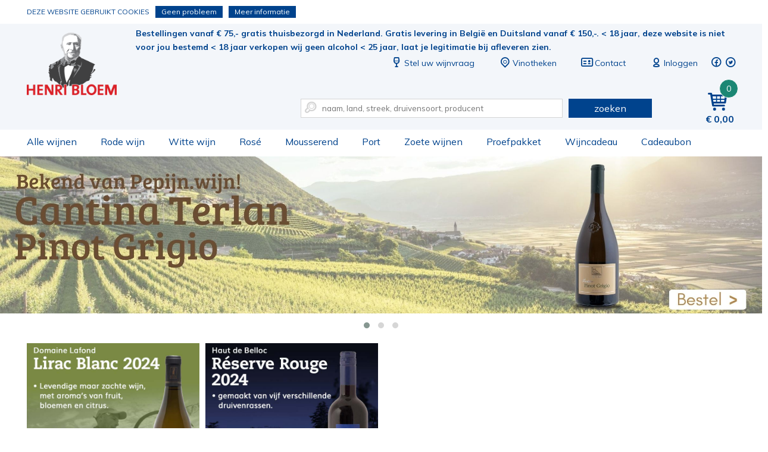

--- FILE ---
content_type: text/html; charset=utf-8
request_url: https://www.henribloem.nl/evenementen/themaproeverij-bubbels-en-ros
body_size: 9984
content:
<!DOCTYPE html><html dir="ltr" lang="nl"><head><meta charset="UTF-8"><title>Wijn of wijncadeau koopt u online bij Henri Bloem.</title><meta name="description" content="Wijn of wijncadeau koopt u online in de webshop van Henri Bloem. " /><meta property="og:locale" content="nl_NL" /><meta property="og:title" content="Wijn of wijncadeau koopt u online bij Henri Bloem." /><meta property="og:description" content="Wijn of wijncadeau koopt u online in de webshop van Henri Bloem. " /><meta property="og:type" content="article" /><meta property="og:url" content="" /><meta property="og:image" content="" /><meta name="viewport" content="width=device-width, initial-scale=1, minimum-scale=1, maximum-scale=1, user-scalable=no" /><meta name="apple-mobile-web-app-capable" content="yes" /><meta name="apple-mobile-web-app-status-bar-style" content="black" /><meta name="apple-mobile-web-app-title" content="Wijn of wijncadeau koopt u online bij Henri Bloem." /><!-- Google Tag Manager --><script>(function(w,d,s,l,i){w[l]=w[l]||[];w[l].push({'gtm.start':
                        new Date().getTime(),event:'gtm.js'});var f=d.getElementsByTagName(s)[0],
                        j=d.createElement(s),dl=l!='dataLayer'?'&l='+l:'';j.async=true;j.src=
                        'https://www.googletagmanager.com/gtm.js?id='+i+dl;f.parentNode.insertBefore(j,f);
                        })(window,document,'script','dataLayer','GTM-TR4X47J');
                    </script><!-- End Google Tag Manager --><link rel="canonical" href="" /><!-- Favicons ****** --><link rel="shortcut icon" href="//www.henribloem.nl/webshop/html/henribloem/favicon.ico"><link rel="icon" sizes="16x16 32x32 64x64" href="//www.henribloem.nl/webshop/html/henribloem/favicon.ico"><link rel="icon" type="image/png" sizes="196x196" href="//www.henribloem.nl/webshop/html/henribloem/favicon-192.png"><link rel="icon" type="image/png" sizes="160x160" href="//www.henribloem.nl/webshop/html/henribloem/favicon-160.png"><link rel="icon" type="image/png" sizes="96x96" href="//www.henribloem.nl/webshop/html/henribloem/favicon-96.png"><link rel="icon" type="image/png" sizes="64x64" href="//www.henribloem.nl/webshop/html/henribloem/favicon-64.png"><link rel="icon" type="image/png" sizes="32x32" href="//www.henribloem.nl/webshop/html/henribloem/favicon-32.png"><link rel="icon" type="image/png" sizes="16x16" href="//www.henribloem.nl/webshop/html/henribloem/favicon-16.png"><link rel="apple-touch-icon" href="//www.henribloem.nl/webshop/html/henribloem/favicon-57.png"><link rel="apple-touch-icon" sizes="114x114" href="//www.henribloem.nl/webshop/html/henribloem/favicon-114.png"><link rel="apple-touch-icon" sizes="72x72" href="//www.henribloem.nl/webshop/html/henribloem/favicon-72.png"><link rel="apple-touch-icon" sizes="144x144" href="//www.henribloem.nl/webshop/html/henribloem/favicon-144.png"><link rel="apple-touch-icon" sizes="60x60" href="//www.henribloem.nl/webshop/html/henribloem/favicon-60.png"><link rel="apple-touch-icon" sizes="120x120" href="//www.henribloem.nl/webshop/html/henribloem/favicon-120.png"><link rel="apple-touch-icon" sizes="76x76" href="//www.henribloem.nl/webshop/html/henribloem/favicon-76.png"><link rel="apple-touch-icon" sizes="152x152" href="//www.henribloem.nl/webshop/html/henribloem/favicon-152.png"><link rel="apple-touch-icon" sizes="180x180" href="//www.henribloem.nl/webshop/html/henribloem/favicon-180.png"><meta name="msapplication-TileColor" content="#FFFFFF"><meta name="msapplication-TileImage" content="/webshop/html/henribloem/favicon144.png"><meta name="msapplication-config" content="/webshop/html/henribloem/browserconfig.xml"><!-- Favicons --><!-- Font --><link rel="preconnect" href="https://fonts.googleapis.com"><link rel="preconnect" href="https://fonts.gstatic.com" crossorigin><link href="https://fonts.googleapis.com/css2?family=Mulish:wght@400;700&display=swap" rel="stylesheet"><link href="https://fonts.googleapis.com/css?family=Kreon" rel="stylesheet"><!-- Stylesheets --><link media="screen" type="text/css" rel="stylesheet" href="/webshop/html/henribloem/css/skeleton24.css" /><link media="screen" type="text/css" rel="stylesheet" href="/webshop/html/henribloem/css/font-awesome.css" /><link media="screen" type="text/css" rel="stylesheet" href="/webshop/html/henribloem/css/typicons.css" /><link media="screen" type="text/css" rel="stylesheet" href="/webshop/html/henribloem/css/base.css?v=3.4" /><link media="screen" type="text/css" rel="stylesheet" href="/webshop/html/henribloem/css/layout.css?v=5.4" /><link media="screen" type="text/css" rel="stylesheet" href="/webshop/html/henribloem/css/media.css?v=3.3" /><link media="screen" type="text/css" rel="stylesheet" href="/webshop/js/owl-carousel/owl.carousel.min.css" /><link media="screen" type="text/css" rel="stylesheet" href="/webshop/js/owl-carousel/owl.theme.default.min.css" /><link media="screen" type="text/css" rel="stylesheet" href="/webshop/js/simple-lightbox/simple-lightbox.min.css" /><link media="screen" type="text/css" rel="stylesheet" href="/webshop/js/jquery-rating/jquery.rating.css" /><link media="screen" type="text/css" rel="stylesheet" href="/webshop/html/henribloem/css/hide.css" /><!--<link media="screen" type="text/css" rel="stylesheet" href="/css/g/basestyle" /> --><!--[if lt IE 9]><script src="/webshop/js/addtodom.js" type="text/javascript"></script><link media="screen" type="text/css" rel="stylesheet" href="https://www.henribloem.nl/webshop/html/henribloem/style/style_screen_ie.css" /><link media="screen" type="text/css" rel="stylesheet" href="https://www.henribloem.nl/webshop/html/henribloem/style/style_screen_ie8.css?nc=2026020211" /><script> document.createElement("stack"); </script><![endif]--><!-- Javascript (alleen jQuery) de rest in de footer! --><script src="https://ajax.googleapis.com/ajax/libs/jquery/1.12.4/jquery.min.js"></script><script src="https://code.jquery.com/ui/1.10.1/jquery-ui.min.js"></script><!-- <script src="/js/g/jsjquery" type="text/javascript" charset="utf-8"></script> --><script>window.twttr = (function(d, s, id) {
 var js, fjs = d.getElementsByTagName(s)[0],
 t = window.twttr || {};
 if (d.getElementById(id)) return t;
 js = d.createElement(s);
 js.id = id;
 js.src = "https://platform.twitter.com/widgets.js";
 fjs.parentNode.insertBefore(js, fjs);
 t._e = [];
 t.ready = function(f) {
 t._e.push(f);
 };
 return t;
 }(document, "script", "twitter-wjs"));
 </script><!-- Hotjar Tracking Code for https://www.henribloem.nl --></head><body class="tekst"><!-- Google Tag Manager --><noscript><iframe src="https://www.googletagmanager.com/ns.html?id=GTM-TR4X47J" height="0" width="0" style="display:none;visibility:hidden"></iframe></noscript><!-- End Google Tag Manager --><div id="fb-root"></div><script>(function(d, s, id) {
 var js, fjs = d.getElementsByTagName(s)[0];
 if (d.getElementById(id)) return;
 js = d.createElement(s); js.id = id;
 js.src = "//connect.facebook.net/nl_NL/sdk.js#xfbml=1&version=v2.8";
 fjs.parentNode.insertBefore(js, fjs);
	}(document, 'script', 'facebook-jssdk'));</script><header id="header" class="liquid"><div id="top-bar" class="liquid"><div class="container"><a id="logo-image" class="on-desktop" title="Henri Bloem sinds 1833" href="/">Wijn of wijncadeau koopt u online bij Henri Bloem.</a><div class="content-right-top pull-right"><div class="liquid margin-bottom-30"><a href="#" id="jq-pull-menu" class="on-mobile pull-left"><span class="typcn typcn-th-menu"></span></a><a id="logo-mobile" class="on-mobile" title="Henri Bloem sinds 1833" href="/">Wijn of wijncadeau koopt u online bij Henri Bloem.</a><span class="pull-left usp">Bestellingen vanaf € 75,- gratis thuisbezorgd in Nederland. Gratis levering in België en Duitsland vanaf € 150,-.
 < 18 jaar, deze website is niet voor jou bestemd < 18 jaar verkopen wij geen alcohol < 25 jaar, laat je legitimatie bij afleveren zien.     
</span><ul class="pull-right top-menu"><li class="on-desktop"><a href="/stel-uw-wijnvraag"><span class="typcn typcn-wine"></span>Stel uw wijnvraag</a></li><li class=""><a href="/vinothekenvestigingen"><span class="typcn typcn-location-outline"></span><span class="name">Vinotheken</span></a></li><li class="on-desktop"><a href="/contact/"><span class="typcn typcn-business-card"></span>Contact</a></li><!-- REPLACEBEGIN headermijnaccount --><replace name="headermijnaccount"><li><a class="liquid" href="/inloggen.html"><span class="typcn typcn-user-outline"></span><span class="name">Inloggen</span></a></li><!-- REPLACEEINDE headermijnaccount --></replace><li class="social-media"><a target="_blank" href="https://nl-nl.facebook.com/vinotheekhenribloem/"><span class="typcn typcn-social-facebook-circular"></span></a></li><li class="social-media"><a target="_blank" href="https://twitter.com/henribloem"><span class="typcn typcn-social-twitter-circular"></span></a></li></ul></div><div id="jq-shoppingbag" class="pull-right"><!-- REPLACEBEGIN winkelmandjeklein --><replace name="winkelmandjeklein"><a href="/winkelmandje/" title="Winkelmandje" class="pull-right link"><span class="typcn typcn-shopping-cart"></span><span class="number">0</span><span class="amount on-desktop">0,00</span></a><!-- REPLACEEINDE winkelmandjeklein --></replace></div><form id="jq-search" class="pull-right" method="POST" action="/zoek/">
                                    <div id="CSRFGuard_98569086" class="CSRF">
<input type="hidden" name="CSRFName" value="CSRFGuard_98569086" />
<input type="hidden" name="CSRFToken" value="ed8c204fe44147e3081959da2ffcea5776db3698188b885269f2b3c4f827729fd092ba83731a172144327cbf25143a67e1c1e90f94f50d4bbfa507c8885c8f4c" /></div><input class="nine columns" name="search" type="text" placeholder="naam, land, streek, druivensoort, producent" value="" autocomplete="off"/><span class="typcn typcn-zoom-outline"></span><button class="three columns" name="submit" value="" type="submit">zoeken</button></form></div></div></div><div id="bottom-bar" class="liquid"><div class="container"><nav id="jq-main" class="pull-left"><span id="jq-menu-close" class="on-mobile"><span class="typcn typcn-times-outline"></span></span><ul class="main-btn liquid"><li id="shop" class=""><a class="link" href="/shop/" title="Alle wijnen">Alle wijnen<i class="on-mobile icon-right-open pull-right"></i></a></li><li id="rode-wijn" class=""><a class="link" href="/rode-wijn/" title="Rode wijn">Rode wijn<i class="on-mobile icon-right-open pull-right"></i></a></li><li id="witte-wijn" class=""><a class="link" href="/witte-wijn/" title="Witte wijn">Witte wijn<i class="on-mobile icon-right-open pull-right"></i></a></li><li id="rose" class=""><a class="link" href="/rose/" title="Rosé">Rosé<i class="on-mobile icon-right-open pull-right"></i></a></li><li id="mousserend" class=""><a class="link" href="/mousserend/" title="Mousserend">Mousserend<i class="on-mobile icon-right-open pull-right"></i></a></li><li id="port" class=""><a class="link" href="/port/" title="Port">Port<i class="on-mobile icon-right-open pull-right"></i></a></li><li id="zoete-wijnen" class=""><a class="link" href="/zoete-wijnen/" title="Zoete wijnen">Zoete wijnen<i class="on-mobile icon-right-open pull-right"></i></a></li><li id="proefpakket" class=""><a class="link" href="/proefpakket/" title="Proefpakket">Proefpakket<i class="on-mobile icon-right-open pull-right"></i></a></li><li id="wijngeschenken" class=""><a class="link" href="/wijngeschenken/" title="Wijncadeau">Wijncadeau<i class="on-mobile icon-right-open pull-right"></i></a></li><li id="cadeaubon" class=""><a class="link" href="/cadeaubon/" title="Cadeaubon">Cadeaubon<i class="on-mobile icon-right-open pull-right"></i></a></li><!--<li id="shop" class=""><a class="link" href="/cadeaubonnen/" title="Cadeaubonnen">Cadeaubonnen<i class="on-mobile icon-right-open pull-right"></i></a></li>--><li class="on-mobile"><a href="/vinothekenvestigingen">Vinotheken</a></li><li class="on-mobile"><a href="/contact/">Contact</a></li></ul></nav></div></div></header><div id="main-content" class="liquid margin-bottom-20"><ul id="jq-home-slider" class="liquid home-slider"><li class="liquid"><a href="https://www.henribloem.nl/21002124-cantina-di-terlano-terlan-pinot-grigio.html" class="liquid"><img src="/files/Banners/HB-Banner-Terlan.jpg" class="liquid"/></a></li><li class="liquid"><a href="https://www.henribloem.nl/hans-wirsching/" class="liquid"><img src="/files/Banners/Hans-WirschinkII.jpg" class="liquid"/></a></li><li class="liquid"><a href="https://www.henribloem.nl/shop/" class="liquid"><img src="/files/Banners/HB-banner-Stel-je-eigen-pakket-samen.jpg" class="liquid"/></a></li></ul><div class="container homepage-actiebanner"><ul><li class="columns six pull-left margin-bottom-10"><a href="https://www.henribloem.nl/14018124-domaine-lafond-lirac-blanc.html" class="liquid"><img src="/files/Banners/HB-Banner-Lafond-Blanc.jpg" class="liquid"/></a></li><li class="columns six pull-left margin-bottom-10" ><a href="https://www.henribloem.nl/13036124-haut-de-belloc-reserve-rouge.html" class="liquid"><img src="/files/Banners/HB-Banner-Belloc-Rouge.jpg" class="liquid"/></a></li></ul><span class="bottom-border">&nbsp;</span></div><div class="container homepage-artikelen"><h2 class="title">Aanbiedingen</h2><ul class="liquid jq-home-filialenslider" id="jq-home-featuredslider"><li class="product four columns margin-bottom-10"><a class="liquid" href="/14016123-domaine-lafond-lirac-rouge.html"><div class="content"><span class="review product-sterren-"></span><div class="liquid item-image"><img src="/files/14016121-Domaine-Lafond-rouge-300-400.jpg" width="100%" height="100%" /></div><div class="liquid description margin-bottom-10"><span class="brand text-center liquid">Lirac Rouge</span><div class="liquid text-center"><span class="category">Domaine Lafond </span><span class="category"> 2023 </span></div><span class="kreet liquid"><p>Wijn met veel kracht en lengte.</p></span></div><div class="liquid price"><span class="amount high liquid-50 text-center pull-left"><del>13,50</del></span><span class="amount low liquid-50 text-center pull-right">11,95</span></div><div class="liquid order"><span class="btn-order liquid text-center">Bestel</span></div></div></a></li><li class="product four columns margin-bottom-10"><a class="liquid" href="/13036124-haut-de-belloc-reserve-rouge.html"><div class="content"><span class="review product-sterren-"></span><div class="liquid item-image"><img src="/files/pimages/Frankrijk-rood-Belloc-Reserve-300-400.png" width="100%" height="100%" /></div><div class="liquid description margin-bottom-10"><span class="brand text-center liquid">Réserve Rouge</span><div class="liquid text-center"><span class="category">Haut de Belloc </span><span class="category"> 2024 </span></div><span class="kreet liquid">Ambachtelijk en heerlijk!</p></span></div><div class="liquid price"><span class="amount high liquid-50 text-center pull-left"><del>6,50</del></span><span class="amount low liquid-50 text-center pull-right">5,50</span></div><div class="liquid order"><span class="btn-order liquid text-center">Bestel</span></div></div></a></li><li class="product four columns margin-bottom-10"><a class="liquid" href="/13035124-haut-de-belloc-reserve-blanc.html"><div class="content"><span class="review product-sterren-"></span><div class="liquid item-image"><img src="/files/pimages/Frankrijk-wit-belloc-reservedec22-300-400.jpg" width="100%" height="100%" /></div><div class="liquid description margin-bottom-10"><span class="brand text-center liquid">Réserve Blanc</span><div class="liquid text-center"><span class="category">Haut de Belloc </span><span class="category"> 2024 </span></div></div><div class="liquid price"><span class="amount high liquid-50 text-center pull-left"><del>6,50</del></span><span class="amount low liquid-50 text-center pull-right">5,50</span></div><div class="liquid order"><span class="btn-order liquid text-center">Bestel</span></div></div></a></li><li class="product four columns margin-bottom-10"><a class="liquid" href="/30754125-costers-del-sio-sios-pla-del-lladoner.html"><div class="content"><span class="review product-sterren-"></span><div class="liquid item-image"><img src="/files/pimages/Sios-Pla-del-Lladoner-300-400.jpg" width="100%" height="100%" /></div><div class="liquid description margin-bottom-10"><span class="brand text-center liquid">Siós Pla del Lladoner</span><div class="liquid text-center"><span class="category">Costers del Sió </span><span class="category"> 2025 </span></div></div><div class="liquid price"><span class="amount high liquid-50 text-center pull-left"><del>11,95</del></span><span class="amount low liquid-50 text-center pull-right">9,95</span></div><div class="liquid order"><span class="btn-order liquid text-center">Bestel</span></div></div></a></li><li class="product four columns margin-bottom-10"><a class="liquid" href="/30756123-costers-del-sio-sios-cau-del-gat.html"><div class="content"><span class="review product-sterren-"></span><div class="liquid item-image"><img src="/files/pimages/Sios-Cau-del-Gat-300-400.jpg" width="100%" height="100%" /></div><div class="liquid description margin-bottom-10"><span class="brand text-center liquid">Sios Cau del Gat</span><div class="liquid text-center"><span class="category">Costers del Sió </span><span class="category"> 2023 </span></div></div><div class="liquid price"><span class="amount high liquid-50 text-center pull-left"><del>11,95</del></span><span class="amount low liquid-50 text-center pull-right">9,95</span></div><div class="liquid order"><span class="btn-order liquid text-center">Bestel</span></div></div></a></li><li class="product four columns margin-bottom-10"><a class="liquid" href="/21208123-schola-sarmenti-cubardi-primitivo.html"><div class="content"><span class="review product-sterren-"></span><div class="liquid item-image"><img src="/files/pimages/Schola-sarmenti-cubardi-300-400.jpg" width="100%" height="100%" /></div><div class="liquid description margin-bottom-10"><span class="brand text-center liquid">Cubardi Primitivo</span><div class="liquid text-center"><span class="category">Schola Sarmenti </span><span class="category"> 2023 </span></div><span class="kreet liquid"><p>Rijp zwart fruit en kruiden.</p></span></div><div class="liquid price"><span class="amount high liquid-50 text-center pull-left"><del>14,50</del></span><span class="amount low liquid-50 text-center pull-right">12,50</span></div><div class="liquid order"><span class="btn-order liquid text-center">Bestel</span></div></div></a></li><li class="product four columns margin-bottom-10"><a class="liquid" href="/14018124-domaine-lafond-lirac-blanc.html"><div class="content"><span class="review product-sterren-"></span><div class="liquid item-image"><img src="/files/pimages/14018122-Domaine-Lafond-blanc-300-400.jpg" width="100%" height="100%" /></div><div class="liquid description margin-bottom-10"><span class="brand text-center liquid">Lirac blanc</span><div class="liquid text-center"><span class="category">Domaine Lafond </span><span class="category"> 2024 </span></div><span class="kreet liquid">Culinaire witte Rhône</span></div><div class="liquid price"><span class="amount high liquid-50 text-center pull-left"><del>13,50</del></span><span class="amount low liquid-50 text-center pull-right">11,95</span></div><div class="liquid order"><span class="btn-order liquid text-center">Bestel</span></div></div></a></li></ul><span class="bottom-border">&nbsp;</span></div><div class="container home-content"><div class="liquid text-center"><h2 class="title"></h2><div class="content liquid"><h1 style="text-align: center;"><span style="color: #333399;">Wijnwinkel Henri Bloem</span></h1><p style="text-align: center;">Henri Bloem heeft meer dan 1.000 verschillende wijnen, rechtstreeks afkomstig van de wijnboer. Door regelmatige bezoeken aan de wijnboeren blijven we op de hoogte van de ontwikkelingen op de domeinen en de productie van onze wijnen.</p><p style="text-align: center;">Met passie voor wijn en uitgebreide kennis van zaken staan we klaar om u te adviseren over de beste wijn- en spijscombinaties. Ons assortiment omvat wijnen uit alle toonaangevende wijnlanden, en dat alles tegen een betaalbare prijs. Daar zijn we bij Henri Bloem best trots op.</p><p style="text-align: center;">Met 22 vinotheken verspreid over heel Nederland is er altijd wel een Henri Bloem bij u in de buurt.</p><p style="text-align: center;">Henri Bloem, uw partner in wijn. We verwelkomen u graag&nbsp;in <a title="Alle Henri Bloem wijnwinkels op een rij" href="https://www.henribloem.nl/vinothekenvestigingen" target="_blank">een van onze vinotheken!<br /><br /></a></p><h2 style="text-align: left;"><span style="color: #333399;"><strong>Op deze site wordt bij het bestellen gecheckt of u tenminste 18 jaar bent. De controle op de leeftijd van tenminste 18 jaar (leeftijdscheck) wordt eveneens uitgevoerd bij de aflevering van hetgeen u heeft besteld.</strong></span></h2><p style="text-align: left;">&nbsp;</p><h1 style="text-align: center;">&nbsp;<span style="color: #800000;">"Exclusieve wijnen van topkwaliteit, met persoonlijk advies<br /> en winkelbeleving, tegen verrassend scherpe prijzen."&nbsp;</span></h1></div></div><span class="bottom-border">&nbsp;</span></div><div class="container home-filialen"><div class="liquid"><h2 class="title">KOM NAAR ÉÉN VAN DE 21 VINOTHEKEN VAN HENRI BLOEM</h2><ul id="jq-home-filialenslider" class="liquid home-filialenslider"><li class="liquid text-center"><a href="/henri-bloem-apeldoorn" title="Henri Bloem<br>Apeldoorn"><img src="/files/C10/Winkelfoto/Vooraanzicht3-210-140.jpg" alt="Henri Bloem<br>Apeldoorn"><div class="filialencontent"><h3>Henri Bloem<br>Apeldoorn</h3><p class="liquid">
 Asselsestraat&nbsp;52<br>
 7311 EN&nbsp;&nbsp;Apeldoorn<br>
 055-5221470
 </p></div></a></li><li class="liquid text-center"><a href="/henri-bloem-tilburg" title="Henri Bloem<br>  Tilburg"><img src="/files/C23/HB-Marcel-Kattestaart-19-09-2017-210-140.jpg" alt="Henri Bloem<br>  Tilburg"><div class="filialencontent"><h3>Henri Bloem<br>  Tilburg</h3><p class="liquid">
 Stadhuisplein&nbsp;264<br>
 5038 TG&nbsp;&nbsp;  Tilburg<br>
 013-5433259
 </p></div></a></li><li class="liquid text-center"><a href="/henri-bloem-utrecht" title="Henri Bloem<br>  Utrecht"><img src="/files/Winkelfotos/Utrecht-Entree-WEB-210-140.jpg" alt="Henri Bloem<br>  Utrecht"><div class="filialencontent"><h3>Henri Bloem<br>  Utrecht</h3><p class="liquid">
 Adriaen van Ostadelaan&nbsp;12<br>
 3583 AJ&nbsp;&nbsp;  Utrecht<br>
 030-2331142
 </p></div></a></li><li class="liquid text-center"><a href="/henri-bloem-amersfoort" title="Henri Bloem<br>Amersfoort"><img src="/files/henri-bloem-amersfoort-winkelvoorkant-210-140.jpg" alt="Henri Bloem<br>Amersfoort"><div class="filialencontent"><h3>Henri Bloem<br>Amersfoort</h3><p class="liquid">
 Leusderweg&nbsp;161<br>
 3818 AC&nbsp;&nbsp;Amersfoort<br>
 033-4750621
 </p></div></a></li><li class="liquid text-center"><a href="/henri-bloem-den-haag" title="Henri Bloem<br>Den Haag"><img src="/files/Winkelfotos/Denhaag-Entree-2017-210-140.jpg" alt="Henri Bloem<br>Den Haag"><div class="filialencontent"><h3>Henri Bloem<br>Den Haag</h3><p class="liquid">
 Weissenbruchstraat&nbsp;294<br>
 2596 GN&nbsp;&nbsp;Den Haag<br>
 070-3249493
 </p></div></a></li><li class="liquid text-center"><a href="/henri-bloem-rotterdam" title="Henri Bloem<br>  Rotterdam"><img src="/files/Winkelfotos/HB-Rotterdam-voorpui-210-140.jpeg" alt="Henri Bloem<br>  Rotterdam"><div class="filialencontent"><h3>Henri Bloem<br>  Rotterdam</h3><p class="liquid">
 Groenendaal&nbsp;23A<br>
 3011 SK&nbsp;&nbsp;  Rotterdam<br>
 010-8423544
 </p></div></a></li><li class="liquid text-center"><a href="/henri-bloem-amstelveen" title="Henri Bloem<br>  Amstelveen"><img src="/files/Winkelfotos/Amstelveen-winkelpui-WEB-210-140.jpg" alt="Henri Bloem<br>  Amstelveen"><div class="filialencontent"><h3>Henri Bloem<br>  Amstelveen</h3><p class="liquid">
 Amsterdamseweg&nbsp;160<br>
 1182 HK&nbsp;&nbsp;  Amstelveen<br>
 020-6402651
 </p></div></a></li><li class="liquid text-center"><a href="/henri-bloem-eindhoven" title="Henri Bloem<br>  Eindhoven"><img src="/files/Winkelfotos/Eindhoven-voorpui-WEB-210-140.jpg" alt="Henri Bloem<br>  Eindhoven"><div class="filialencontent"><h3>Henri Bloem<br>  Eindhoven</h3><p class="liquid">
 Vrijstraat&nbsp;10<br>
 5611 AV&nbsp;&nbsp;  Eindhoven<br>
 040-2448954
 </p></div></a></li><li class="liquid text-center"><a href="/henri-bloem-den-bosch" title="Henri Bloem<br>'s Hertogenbosch"><img src="/files/Winkelfotos/Denbosch-entree-2017-WEB-210-140.jpg" alt="Henri Bloem<br>'s Hertogenbosch"><div class="filialencontent"><h3>Henri Bloem<br>'s Hertogenbosch</h3><p class="liquid">
 Krullartstraat&nbsp;5<br>
 5211 HR&nbsp;&nbsp;'s Hertogenbosch<br>
 073-6137413
 </p></div></a></li><li class="liquid text-center"><a href="/henri-bloem-bloemendaal" title="Henri Bloem<br>  Bloemendaal"><img src="/files/Winkelfotos/Bloemendaal-voorpui-WEB-210-140.jpg" alt="Henri Bloem<br>  Bloemendaal"><div class="filialencontent"><h3>Henri Bloem<br>  Bloemendaal</h3><p class="liquid">
 Kleverlaan&nbsp;11<br>
 2061 TB&nbsp;&nbsp;  Bloemendaal<br>
 023-5274477
 </p></div></a></li><li class="liquid text-center"><a href="/henri-bloem-zwolle" title="Henri Bloem<br> Zwolle"><img src="/files/Winkelfotos/Zwolle-voorpui-WEB-210-140.jpg" alt="Henri Bloem<br> Zwolle"><div class="filialencontent"><h3>Henri Bloem<br> Zwolle</h3><p class="liquid">
 Thorbeckegracht&nbsp;47-48<br>
 8011 VN&nbsp;&nbsp; Zwolle<br>
 038-4217299
 </p></div></a></li><li class="liquid text-center"><a href="/henri-bloem-arnhem" title="Henri Bloem<br>Arnhem"><img src="/files/C11/Arnhem-champagne-210-140.JPG" alt="Henri Bloem<br>Arnhem"><div class="filialencontent"><h3>Henri Bloem<br>Arnhem</h3><p class="liquid">
 Amsterdamseweg&nbsp;126<br>
 6814 GJ&nbsp;&nbsp;Arnhem<br>
 026-4455220
 </p></div></a></li><li class="liquid text-center"><a href="/henri-bloem-bussum" title="Henri Bloem<br>  Bussum"><img src="/files/Winkelfotos/Bussum-Voorpui-WEB-210-140.jpg" alt="Henri Bloem<br>  Bussum"><div class="filialencontent"><h3>Henri Bloem<br>  Bussum</h3><p class="liquid">
 Huizerweg&nbsp;45B<br>
 1401 GH&nbsp;&nbsp;  Bussum<br>
 035-6911245
 </p></div></a></li><li class="liquid text-center"><a href="/henri-bloem-groningen" title="Henri Bloem<br>  Groningen"><img src="/files/Winkelfotos/Groningen-voorpui-WEB-210-140.jpg" alt="Henri Bloem<br>  Groningen"><div class="filialencontent"><h3>Henri Bloem<br>  Groningen</h3><p class="liquid">
 Verlengde Hereweg&nbsp;26-28<br>
 9722 AC&nbsp;&nbsp;  Groningen<br>
 050-5268188
 </p></div></a></li><li class="liquid text-center"><a href="/henri-bloem-leiden" title="Henri Bloem<br>  Leiden"><img src="/files/Winkelfotos/Leiden-voorpui-WEB-210-140.jpg" alt="Henri Bloem<br>  Leiden"><div class="filialencontent"><h3>Henri Bloem<br>  Leiden</h3><p class="liquid">
 Levendaal&nbsp;96-98<br>
 2311 JN&nbsp;&nbsp;  Leiden<br>
 071-5121700
 </p></div></a></li><li class="liquid text-center"><a href="/henri-bloem-enschede" title="Henri Bloem<br>  Enschede"><img src="/files/Winkelfotos/Enschede-voorpui-WEB-210-140.jpg" alt="Henri Bloem<br>  Enschede"><div class="filialencontent"><h3>Henri Bloem<br>  Enschede</h3><p class="liquid">
 Deurningerstraat&nbsp;228<br>
 7522 CL&nbsp;&nbsp;  Enschede<br>
 053-4306745
 </p></div></a></li><li class="liquid text-center"><a href="/harts-wijnhandel-amsterdam" title="Harts Wijnhandel Amsterdam"><img src="/files/Winkelfotos/Harts-winkelpui-WEB-210-140.jpg" alt="Harts Wijnhandel Amsterdam"><div class="filialencontent"><h3>Harts Wijnhandel Amsterdam</h3><p class="liquid">
 Vijzelgracht&nbsp;27<br>
 1017 HN&nbsp;&nbsp;  Amsterdam<br>
 020-6238350
 </p></div></a></li><li class="liquid text-center"><a href="/henri-bloem-leeuwarden" title="Henri Bloem<br>  Leeuwarden"><img src="/files/C21/Winkel_janita-210-140.jpg" alt="Henri Bloem<br>  Leeuwarden"><div class="filialencontent"><h3>Henri Bloem<br>  Leeuwarden</h3><p class="liquid">
 Verlengde Schrans&nbsp;26<br>
 8932 NN&nbsp;&nbsp;  Leeuwarden<br>
 058-2133833
 </p></div></a></li><li class="liquid text-center"><a href="/henri-bloem-gorinchem" title="Henri Bloem<br>Gorinchem"><img src="/files/Interieur-210-140.jpg" alt="Henri Bloem<br>Gorinchem"><div class="filialencontent"><h3>Henri Bloem<br>Gorinchem</h3><p class="liquid">
 Westwagenstraat&nbsp;9<br>
 4201HD&nbsp;&nbsp;Gorinchem<br>
 0183-514309
 </p></div></a></li><li class="liquid text-center"><a href="/henri-bloem-nijmegen" title="Henri Bloem<br>Nijmegen"><img src="/files/Voorkant-1-210-140.jpg" alt="Henri Bloem<br>Nijmegen"><div class="filialencontent"><h3>Henri Bloem<br>Nijmegen</h3><p class="liquid">
 Riet van Alebeekstraat&nbsp;29<br>
 6663 RB &nbsp;&nbsp;Nijmegen<br>
 024 210 01 05
 </p></div></a></li><li class="liquid text-center"><a href="/henri-bloem-roermond" title="Henri Bloem<br>Roermond"><img src="/files/C/Roermond-winkelpui-WEB2-210-140.jpeg" alt="Henri Bloem<br>Roermond"><div class="filialencontent"><h3>Henri Bloem<br>Roermond</h3><p class="liquid">
 Kloosterwandstraat&nbsp;1<br>
 6041HJ&nbsp;&nbsp;Roermond<br>
 0475-745667
 </p></div></a></li></ul></div><span class="bottom-border">&nbsp;</span></div><div class="container margin-bottom-20 home-blog-agenda"><div class="liquid"><div class="blog text-center columns row eight alpha"><h2 class="blogTitle text-center">Per direct franchisenemer Henri Bloem Breda gezocht</h2><img src="/files/Tegel-430-200.jpg" alt=""><div class="blogText text-center"><h2 style="text-align: center;"><a title="Voorverkoop Rh&ocirc;ne" href="https://www.henribloem.nl/klantenservice/franchise-met-henri-bloem" target="_blank">Klik hier om contact op te nemen</a></h2><h1 style="text-align: center;">&nbsp;<br /><img src="https://www.henribloem.nl/files/Poster%20webshop%20verbouwing.jpg" alt="" width="380" height="539" /></h1><h1 style="text-align: center;"><strong>&nbsp;<a href="https://www.henribloem.nl/henri-bloem-breda">Volg hier de verbouwing</a></strong></h1></div><a href="/blog/per-direct-franchisenemer-henri-bloem-breda-gezocht" title="Per direct franchisenemer Henri Bloem Breda gezocht" class="left btn-center">Lees meer</a><div class="blog-social-media"><div class="fb-like" data-href="https://nl-nl.facebook.com/vinotheekhenribloem/" data-layout="button" data-action="like" data-show-faces="false" data-share="false"></div><div class="tw-btn"><a class="twitter-share-button" href="[TWITTERBUTTON]">Tweet</a></div></div></div><div class="agenda columns row eight alpha omega"><h2 class="text-center">Agenda | Evenementen</h2><ul class="listnews"><li class="text-center"><a href="/evenementen/winespeeddate-februari" title="Winespeeddate februari"><span class="date">wo 4 februari 2026</span> | <span class="cid">Henri Bloem Leeuwarden</span><span class="headline"><h3 class="text-center">Winespeeddate februari</h3></span></a></li><li class="text-center"><a href="/evenementen/proefavond-introductie-in-wijn-in-utrecht" title="Proefavond Introductie in Wijn in Utrecht"><span class="date">do 26 februari 2026</span> | <span class="cid">Henri Bloem Utrecht</span><span class="headline"><h3 class="text-center">Proefavond Introductie in Wijn in Utrecht</h3></span></a></li><li class="text-center"><a href="/evenementen/wijncursus-beginners---sden-2-nog-2-plaatsen-vrij" title="Wijncursus beginners - Sden 2 (nog 2 plaatsen vrij)"><span class="date">do 19 maart 2026</span> | <span class="cid">Henri Bloem Leeuwarden</span><span class="headline"><h3 class="text-center">Wijncursus beginners - Sden 2 (nog 2 plaatsen vrij)</h3></span></a></li><li class="text-center"><a href="/evenementen/wijnproefavond-duitsland-in-utrecht" title="Wijnproefavond Duitsland in Utrecht"><span class="date">vr 20 maart 2026</span> | <span class="cid">Henri Bloem Utrecht</span><span class="headline"><h3 class="text-center">Wijnproefavond Duitsland in Utrecht</h3></span></a></li></ul><a href="/evenementen" title="Evenementen" class="left btn-center">Meer evenementen</a></div><div class="blog text-center columns row eight omega "><h2 class="blogTitle text-center">februari 2026</h2><img class="full-width" src="/files/Banners/Voorkantfeb26-430-200.jpg" alt=""><div class="blogText text-center"><p><strong><span style="font-size: 14pt;">&nbsp;</span><span style="font-size: 14pt;"><a title="Klik hier voor aanbiedingen van februari" href="https://www.henribloem.nl/files/Banners/HB-MAANDFOLDER-FEBRUARI-4P-WEB.pdf" target="_blank">Klik hier voor folder van februari</a>&nbsp;</span></strong></p><p>&nbsp;</p><p>&nbsp;</p><h1>&nbsp;</h1></div><a href="/blog/februari-2026" title="februari 2026" class="left btn-center">Lees meer</a><div class="blog-social-media"><div class="fb-like" data-href="https://nl-nl.facebook.com/vinotheekhenribloem/" data-layout="button" data-action="like" data-show-faces="false" data-share="false"></div><div class="tw-btn"><a class="twitter-share-button" href="[TWITTERBUTTON]">Tweet</a></div></div></div></div></div><script src="/webshop/js/pages/Home.js" type="text/javascript" charset="utf-8"></script></div><footer id="footer" class="liquid"><div class="container"><div class="liquid margin-bottom-10 footer-bottom"><ul class="four columns wijnsoorten"><li class="title margin-bottom-20">Wijnsoorten</li><li><ul><li><a href="/shop/">Alle wijnen</a></li><li><a href="/rode-wijn/">Rode wijn</a></li><li><a href="/witte-wijn/">Witte wijn</a></li><li><a href="/rose/">Ros&eacute;</a></li><li><a href="/mousserend/">Mousserend</a></li><li><a href="/port/">Port</a></li><li><a href="/zoete-wijnen/">Zoete wijnen</a></li></ul></li></ul><ul class="four columns"><li class="title margin-bottom-20">Bekende wijnregio's</li><li><ul><li><a href="/frankrijk/bordeaux/">Bordeaux</a></li><li><a href="/frankrijk/bourgogne/">Bourgogne</a></li><li><a href="/frankrijk/champagne/">Champagne</a></li><li><a href="/frankrijk/languedoc-roussillon/">Languedoc-Roussillon</a></li><li><a href="/itali/piemonte/">Piemonte</a></li><li><a href="/itali/toscane/">Toscane</a></li><li><a href="/spanje/rioja/">Rioja</a></li></ul></li></ul><ul class="four columns"><li class="title margin-bottom-20">Wijnlanden</li><li><ul><li><a href="/argentini/">Argentini&euml;</a></li><li><a href="/chili/">Chili</a></li><li><a href="/duitsland/">Duitsland</a></li><li><a href="/frankrijk/">Frankrijk</a></li><li><a href="/itali/">Itali&euml;</a></li><li><a href="/nieuw-zeeland/">Nieuw-Zeeland</a></li><li><a href="/oostenrijk/">Oostenrijk</a></li><li><a href="/portugal/">Portugal</a></li><li><a href="/spanje/">Spanje</a></li><li><a href="/zuid-afrika/">Zuid-Afrika</a></li></ul></li></ul><ul class="four columns"><li class="title margin-bottom-20">Henri Bloem</li><li><a href="/evenementen" title="Evenementen">Evenementen</a></li><li><a href="/blog" title="Blog">Blog</a></li><li><a href="/nieuwsbrieven" title="Nieuwsbrieven">Nieuwsbrieven</a></li><li><a href="" title=""></a></li><li><a href="/contact/" title="Contact">Contact</a></li><li><a href="/klantenservice/bestellen-bezorgen-retouren" title="Bestellen, bezorgen, retouren">Bestellen, bezorgen, retouren</a></li><li><a href="/vinothekenvestigingen" title="Vinotheken">Vinotheken/Vestigingen </a></li><li><a href="/klantenservice/franchise-met-henri-bloem" title="Zelf een Henri Bloem winkel beginnen">Zelf een Henri Bloem winkel beginnen</a></li><li><a href="" title=""></a></li><li><a href="/klantenservice/vacatures" title="Vacatures">Vacatures</a></li></ul><div id="footer-newsletter" class="six columns margin-bottom-10 offset-by-one"><span class="title text-center margin-bottom-10 liquid">Nieuwsbrief</span><span class="text-center liquid margin-bottom-10">Meld u aan voor onze nieuwsbrief en profiteer als eerste van acties!</span><form id="follow-us-foot" class="sendMailForm liquid" action="javascript:NieuwsBrief.dialog($('#follow-us-foot #email').val());">
                                    <div id="CSRFGuard_1851822282" class="CSRF">
<input type="hidden" name="CSRFName" value="CSRFGuard_1851822282" />
<input type="hidden" name="CSRFToken" value="593ac3e31795eead9f251660327f2fc5237440f00c7b5935327c00324b20d2b3ba0bffd396c4213610300e1964358bf8204dcbbf1fe2d89ec2010d9d807fb14e" /></div><fieldset class="liquid"><input type="email" placeholder="E-mailadres" id="email" required class="pull-left liquid required"/><button type="submit" class="pull-left liquid text-center call-to-action">Aanmelden</button></fieldset></form><div class="footer-social"><p class="liquid text-center">Volg Henri Bloem op:</p><ul class="footer-social-media liquid"><li id="fb"><a target="_blank" href="https://nl-nl.facebook.com/vinotheekhenribloem/">Facebook</a></li><li id="tw"><a target="_blank" href="https://twitter.com/henribloem">Twitter</a></li></ul></div></div><span class="footer-logo columns four pull-left">&nbsp;</span><div class="seven columns pull-right"><ul class="betaalmethode_opties"><p>Veilig betalen met:</p><li id="ideal"><a target="_blank" href="https://www.ideal.nl/">Betalen met iDeal</a></li><li id="mastercard"><a target="_blank" href="https://www.mastercard.nl/nl-nl.html">Betalen met MasterCard</a></li><li id="visa"><a target="_blank" href="https://www.visa.nl/">Betalen met Visa</a></li></ul><ul class="alternatieve_logos"><li id="nix18"><a target="_blank" href="https://www.nix18.nl/">NIX18 Niet roken, Niet drinken</a></li><li id="vinoloog"><a target="_blank" href="https://wijnacademie.nl/opleiding-vinoloog">Wijnacademie, voor wie echt verder wil in wijn</a></li></ul></div></div></div><form id="ajax-formulier">
                                    <div id="CSRFGuard_1865667190" class="CSRF">
<input type="hidden" name="CSRFName" value="CSRFGuard_1865667190" />
<input type="hidden" name="CSRFToken" value="8adcf611441a2c20b59d86cf456b3e814997d0ebc80328130078dfcbf8886e091033b1768ba1e289b5e0c4b8b6b7095faf97a8b7816cfb70aa0f171c7044a061" /></div><!-- Leeg. Toch heel belangrijk voor security --></form></footer><div class="liquid"><div class="container"><div id="copyright" class="twentyfour columns"><ul><li>Henri Bloem &copy; 2026. Alle rechten voorbehouden</li><li><a href="/Sitemap.html">Sitemap</a></li><li><a href="/privacy-verklaring/">Privacy verklaring</a></li><li><a href="/algemene-voorwaarden/">Algemene voorwaarden</a></li><li><a href="/klantenservice/geborgde-werkwijze-alcoholwet">Geborgde werkwijze alcoholwet</a></li></ul></div></div></div><!-- Hotjar Tracking Code for https://www.henribloem.nl --><script>
 (function(h,o,t,j,a,r){
 h.hj=h.hj||function(){(h.hj.q=h.hj.q||[]).push(arguments)};
 h._hjSettings={hjid:825009,hjsv:6};
 a=o.getElementsByTagName('head')[0];
 r=o.createElement('script');r.async=1;
 r.src=t+h._hjSettings.hjid+j+h._hjSettings.hjsv;
 a.appendChild(r);
 })(window,document,'https://static.hotjar.com/c/hotjar-','.js?sv=');
</script><!-- Globale html voor utilities --><div id="jq-dialog-overlay"><!-- belangrijk, niet verwijderen --></div><div id="jq-dialog-box"><div id="jq-dialog-content"><a id="jq-dialog-close" href="javascript:Dialog.popupDialogSluit();"></a><div id="jq-dialog-message" class="container"><!-- belangrijk, niet verwijderen --></div></div><div id="jq-dialog-buttons"></div></div><!-- Javascript globals & translations --><script type="text/javascript">
 window.isMobile = false;
 window.language = '';
 window.languageTag = 'nl';
 // vertalingen
 window.LANG_PRODUCTTOEGEVOEGD = "Het artikel is aan uw winkelmandje toegevoegd.",
 window.LANG_ZOEKEN = "zoeken",
 window.LANG_KIESKLEUR = "Kies de juiste kleur.";
 window.LANG_KIESMAAT = "Kies een hoeveelheid";
 window.LANG_GEENARTIKELENGESELECTEERD = "Er zijn geen artikelen geselecteerd.";
 window.LANG_TOTAAL = "Totaal";
 window.LANG_PRINT = "Printen";
 window.LANG_VORIGE = "[VORIGE]";
 window.LANG_VOLGENDE = "[VOLGENDE]";
</script><!-- Javascripts Plug-ins --><script src="/js/g/jsplugins" type="text/javascript" charset="utf-8"></script><!-- Javascripts Utilities --><script src="/js/g/jsutils?v=1.0.2" type="text/javascript" charset="utf-8"></script><script type="text/javascript">
 //<![CDATA[
 $(document).ready(function() {
 // UNIFORM
 $("select, input[type=checkbox], input[type=radio]").uniform();
 // COOKIES
 var a = '<div id="jq-cookie-law-info-bar"><div id="input" class="container"><span class="title">Deze website gebruikt cookies</span><a href="#" id="jq-cookie-action-close-header" >Geen probleem</a><a href=\"/privacy-verklaring/\" id=\"CONSTANT_OPEN_URL\" >Meer informatie</a></div></div>';
 var b = '{"animate_speed_hide":"500","animate_speed_show":"500","background":"#bbb","border":"#444","border_on":false,"button_1_button_colour":"#018500","button_1_button_hover":"#016a00","button_1_link_colour":"#fff","button_1_as_button":true,"button_2_button_colour":"#808080","button_2_button_hover":"#666666","button_2_link_colour":"#fff","button_2_as_button":true,"font_family":"inherit","notify_animate_hide":true,"notify_animate_show":false,"notify_div_id":"#jq-cookie-law-info-bar","notify_position_horizontal":"right","notify_position_vertical":"top","showagain_tab":false,"showagain_background":"#fff","showagain_border":"#000","showagain_div_id":"#cookie-law-info-again","showagain_x_position":"100px","text":"#fff"}';
 cli_show_cookiebar(a,b);
 // PRINTEN
  });
 //]]></script></body></html>

--- FILE ---
content_type: application/javascript
request_url: https://www.henribloem.nl/webshop/js/pages/Home.js
body_size: 555
content:
$(document).ready(function() {
    Home.init();

});

var Home = {
    init: function() {
        var self = this;
        self.bannerSetup();

        self.setListeners();
        EventHandler.addListeners(self.listeners);
    },
    setListeners: function() {
        var self = this;
        self.listeners = [
//            {parent: '#jq-visual', child: '#jq-banners', event: 'mouseenter', functie: self.bannerStop},
//            {parent: '#jq-visual', child: '#jq-banners', event: 'mouseleave', functie: self.bannerStart},
        ];
    },
    bannerStop: function(e) {
        e.preventDefault();
        //$('#jq-visual #jq-banners').data('nivoslider').stop();
    },
    bannerStart: function(e) {
        e.preventDefault();
        //$('#jq-visual #jq-banners').data('nivoslider').start();
    },
    bannerSetup: function() {
        if ($('#jq-home-slider').find('li').length > 1)
        {
            $('#jq-home-slider').owlCarousel({
                loop:true,
                margin:0,
                responsiveClass:true,
                responsive:{
                    0:{
                        items:1,
                        autoplay:true,
                        autoplayTimeout:5000,
                        smartSpeed:2000
                    }
                }
            });
        }
        if ($('#jq-home-filialenslider').find('li'))
        {
            $('#jq-home-filialenslider').owlCarousel({
                loop:true,
                margin:5,
                responsiveClass:true,
                autoplay:false,
                autoplayTimeout:5000,
                smartSpeed:1000,
                nav:true,
                responsive:{
                    0:{
                        items:1
                    },
                    768:{
                        items:2
                    },
                    960:{
                        items:4
                    },
                    1200:{
                        items:5
                    }
                }
            });
        }
        if ($('#jq-home-featuredslider').find('li').length > 6)
        {
            $('#jq-home-featuredslider').owlCarousel({
                loop:true,
                margin:5,
                responsiveClass:true,
                autoplay:false,
                autoplayTimeout:5000,
                smartSpeed:1000,
                nav:true,
                responsive:{
                    0:{
                        items:1
                    },
                    768:{
                        items:2
                    },
                    960:{
                        items:4
                    },
                    1200:{
                        items:5
                    }
                }
            });
        }
    }
    
};
